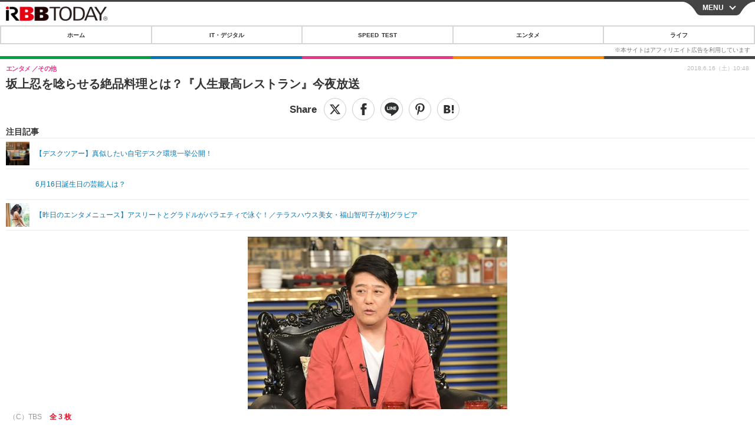

--- FILE ---
content_type: text/javascript;charset=utf-8
request_url: https://p1cluster.cxense.com/p1.js
body_size: 100
content:
cX.library.onP1('3oi4w0tgpyrxiyll8z79zdtxa');


--- FILE ---
content_type: text/javascript;charset=utf-8
request_url: https://id.cxense.com/public/user/id?json=%7B%22identities%22%3A%5B%7B%22type%22%3A%22ckp%22%2C%22id%22%3A%22mkn1z2tds8ux9pk9%22%7D%2C%7B%22type%22%3A%22lst%22%2C%22id%22%3A%223oi4w0tgpyrxiyll8z79zdtxa%22%7D%2C%7B%22type%22%3A%22cst%22%2C%22id%22%3A%223oi4w0tgpyrxiyll8z79zdtxa%22%7D%5D%7D&callback=cXJsonpCB7
body_size: 206
content:
/**/
cXJsonpCB7({"httpStatus":200,"response":{"userId":"cx:4a0fostb6yib1i01kabo2i9bl:219b9xrqtidn9","newUser":false}})